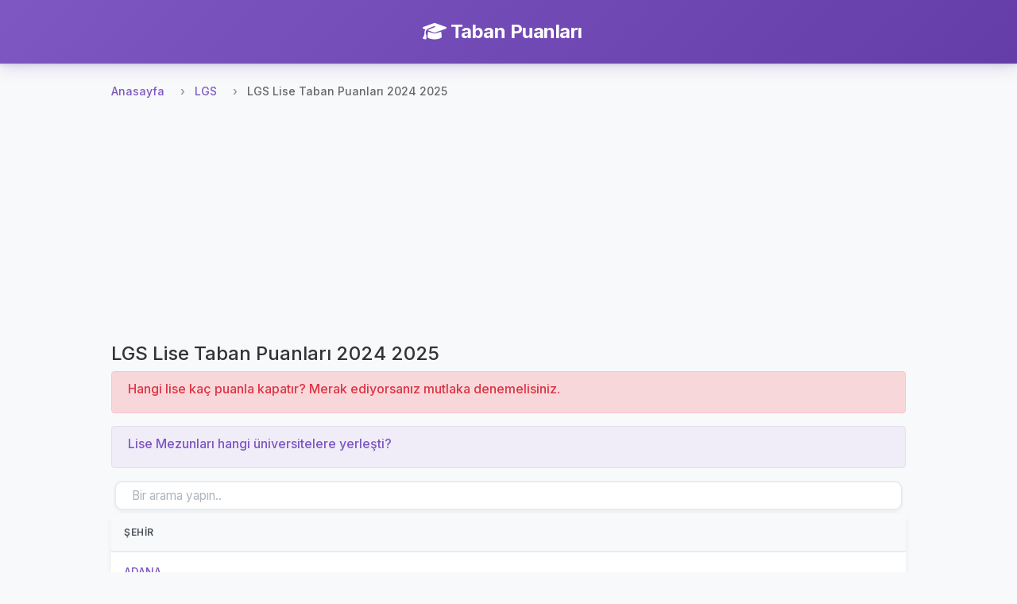

--- FILE ---
content_type: text/html; charset=UTF-8
request_url: https://tabanpuanlari.net/lgs
body_size: 4165
content:
<!DOCTYPE html>
<html lang="tr">
<head>
    <meta charset="utf-8">
    <meta name="viewport" content="width=device-width, initial-scale=1, shrink-to-fit=no">
    <meta name="description" content="LGS lise taban puanları 2024 2025">
    <title>LGS Lise Taban Puanları 2024 2025</title>
    <link href="https://fonts.googleapis.com/icon?family=Material+Icons" rel="stylesheet">
    <link rel="stylesheet" href="https://cdnjs.cloudflare.com/ajax/libs/font-awesome/6.4.0/css/all.min.css">
    <script src="/js/jquery-3.4.1.min.js"></script>
    <script src="/js/bootstrap.min.js"></script>
    <link rel="stylesheet" href="/css/bootstrap.min.css"/>
    <link rel="stylesheet" href="/css/style.css?v=27"/>
    <!-- Global site tag (gtag.js) - Google Analytics -->
    <script async src="https://www.googletagmanager.com/gtag/js?id=UA-12965746-1"></script>
    <script>
        window.dataLayer = window.dataLayer || [];

        function gtag() {
            dataLayer.push(arguments);
        }

        gtag('js', new Date());

        gtag('config', 'UA-12965746-1');
    </script>
    <script async src="https://pagead2.googlesyndication.com/pagead/js/adsbygoogle.js"></script>
    <script data-ad-client="ca-pub-7647590832779597" async
            src="https://pagead2.googlesyndication.com/pagead/js/adsbygoogle.js"></script>
    <script type="text/javascript"
            src="https://app.insertchatgpt.com/widgets/bubble.js?widget_id=2d1bf0b1-c35a-4ca5-93b5-4f5c1409277a"
            async></script>
</head>
<body>
<header>
    <div class="navbar navbar-dark shadow-sm">
        <div class="container d-flex justify-content-center">
            <a href="/" class="navbar-brand animate-fadeIn">
                <i class="fas fa-graduation-cap me-2"></i>
                <strong>Taban Puanları</strong>
            </a>
        </div>
    </div>
</header>


<main role="main">
    <div class="main-content-wrapper pt-2">
        <nav aria-label="breadcrumb">
  <ol class="breadcrumb">
    <li class="breadcrumb-item"><a href="/">Anasayfa</a></li>
    <li class="breadcrumb-item"><a href="/lgs">LGS</a></li>
    <li class="breadcrumb-item active" aria-current="page">LGS Lise Taban Puanları 2024 2025</li>
  </ol>
</nav>
<div class="row">
    <div class="col-md-12">
        <ins class="adsbygoogle"
             style="display:inline-block;width:250px;height:250px"
             data-ad-client="ca-pub-7647590832779597"
             data-ad-slot="6514548591"></ins>
        <script>
            (adsbygoogle = window.adsbygoogle || []).push({});
        </script>
        <h4>LGS Lise Taban Puanları 2024 2025</h4>
        <div class="alert alert-danger" role="alert">
            <h6>
                <a class="text-danger" href="https://tercihdonemi.net/lgs">Hangi lise kaç puanla kapatır? Merak ediyorsanız mutlaka denemelisiniz.</a>
            </h6>
        </div>
        <div class="alert alert-primary" role="alert">
            <h6><a class="text-primary" href="https://tercihdonemi.net/liseler">Lise Mezunları hangi üniversitelere
                    yerleşti?</a></h6>
        </div>
        <table id="filterTable" class="table table-sm">
            <thead>
            <tr>
                <th>Şehir</th>
            </tr>
            </thead>
            <tbody>
                            <tr>
                    <td><a href="/lgs/adana">ADANA</a></td>
                </tr>

                                                <tr>
                    <td><a href="/lgs/adiyaman">ADIYAMAN</a></td>
                </tr>

                                                <tr>
                    <td><a href="/lgs/afyonkarahisar">AFYONKARAHİSAR</a></td>
                </tr>

                                                <tr>
                    <td><a href="/lgs/agri">AĞRI</a></td>
                </tr>

                                                <tr>
                    <td><a href="/lgs/aksaray">AKSARAY</a></td>
                </tr>

                                                <tr>
                    <td><a href="/lgs/amasya">AMASYA</a></td>
                </tr>

                                                <tr>
                    <td><a href="/lgs/ankara">ANKARA</a></td>
                </tr>

                                                <tr>
                    <td><a href="/lgs/antalya">ANTALYA</a></td>
                </tr>

                                                <tr>
                    <td><a href="/lgs/ardahan">ARDAHAN</a></td>
                </tr>

                                                <tr>
                    <td><a href="/lgs/artvin">ARTVİN</a></td>
                </tr>

                                                <tr>
                    <td><a href="/lgs/aydin">AYDIN</a></td>
                </tr>

                                                <tr>
                    <td><a href="/lgs/balikesir">BALIKESİR</a></td>
                </tr>

                                                <tr>
                    <td><a href="/lgs/bartin">BARTIN</a></td>
                </tr>

                                                <tr>
                    <td><a href="/lgs/batman">BATMAN</a></td>
                </tr>

                                    <tr>
                        <td>
                            <script async
                                    src="https://pagead2.googlesyndication.com/pagead/js/adsbygoogle.js"></script>
                            <!-- MetinGoruntu 320:100 -->
                            <ins class="adsbygoogle"
                                 style="display:inline-block;width:320px;height:100px"
                                 data-ad-client="ca-pub-7647590832779597"
                                 data-ad-slot="1342362176"></ins>
                            <script>
                                (adsbygoogle = window.adsbygoogle || []).push({});
                            </script>
                        </td>
                    </tr>
                                                <tr>
                    <td><a href="/lgs/bayburt">BAYBURT</a></td>
                </tr>

                                                <tr>
                    <td><a href="/lgs/bilecik">BİLECİK</a></td>
                </tr>

                                                <tr>
                    <td><a href="/lgs/bingol">BİNGÖL</a></td>
                </tr>

                                                <tr>
                    <td><a href="/lgs/bitlis">BİTLİS</a></td>
                </tr>

                                                <tr>
                    <td><a href="/lgs/bolu">BOLU</a></td>
                </tr>

                                                <tr>
                    <td><a href="/lgs/burdur">BURDUR</a></td>
                </tr>

                                                <tr>
                    <td><a href="/lgs/bursa">BURSA</a></td>
                </tr>

                                                <tr>
                    <td><a href="/lgs/canakkale">ÇANAKKALE</a></td>
                </tr>

                                                <tr>
                    <td><a href="/lgs/cankiri">ÇANKIRI</a></td>
                </tr>

                                                <tr>
                    <td><a href="/lgs/corum">ÇORUM</a></td>
                </tr>

                                                <tr>
                    <td><a href="/lgs/denizli">DENİZLİ</a></td>
                </tr>

                                                <tr>
                    <td><a href="/lgs/diyarbakir">DİYARBAKIR</a></td>
                </tr>

                                                <tr>
                    <td><a href="/lgs/duzce">DÜZCE</a></td>
                </tr>

                                                <tr>
                    <td><a href="/lgs/edirne">EDİRNE</a></td>
                </tr>

                                                <tr>
                    <td><a href="/lgs/elazig">ELAZIĞ</a></td>
                </tr>

                                    <tr>
                        <td>
                            <script async
                                    src="https://pagead2.googlesyndication.com/pagead/js/adsbygoogle.js"></script>
                            <!-- MetinGoruntu 320:100 -->
                            <ins class="adsbygoogle"
                                 style="display:inline-block;width:320px;height:100px"
                                 data-ad-client="ca-pub-7647590832779597"
                                 data-ad-slot="1342362176"></ins>
                            <script>
                                (adsbygoogle = window.adsbygoogle || []).push({});
                            </script>
                        </td>
                    </tr>
                                                <tr>
                    <td><a href="/lgs/erzincan">ERZİNCAN</a></td>
                </tr>

                                                <tr>
                    <td><a href="/lgs/erzurum">ERZURUM</a></td>
                </tr>

                                                <tr>
                    <td><a href="/lgs/eskisehir">ESKİŞEHİR</a></td>
                </tr>

                                                <tr>
                    <td><a href="/lgs/gaziantep">GAZİANTEP</a></td>
                </tr>

                                                <tr>
                    <td><a href="/lgs/giresun">GİRESUN</a></td>
                </tr>

                                                <tr>
                    <td><a href="/lgs/gumushane">GÜMÜŞHANE</a></td>
                </tr>

                                                <tr>
                    <td><a href="/lgs/hakkari">HAKKARİ</a></td>
                </tr>

                                                <tr>
                    <td><a href="/lgs/hatay">HATAY</a></td>
                </tr>

                                                <tr>
                    <td><a href="/lgs/igdir">IĞDIR</a></td>
                </tr>

                                                <tr>
                    <td><a href="/lgs/isparta">ISPARTA</a></td>
                </tr>

                                                <tr>
                    <td><a href="/lgs/istanbul">İSTANBUL</a></td>
                </tr>

                                                <tr>
                    <td><a href="/lgs/izmir">İZMİR</a></td>
                </tr>

                                                <tr>
                    <td><a href="/lgs/kahramanmaras">KAHRAMANMARAŞ</a></td>
                </tr>

                                                <tr>
                    <td><a href="/lgs/karabuk">KARABÜK</a></td>
                </tr>

                                                <tr>
                    <td><a href="/lgs/karaman">KARAMAN</a></td>
                </tr>

                                    <tr>
                        <td>
                            <script async
                                    src="https://pagead2.googlesyndication.com/pagead/js/adsbygoogle.js"></script>
                            <!-- MetinGoruntu 320:100 -->
                            <ins class="adsbygoogle"
                                 style="display:inline-block;width:320px;height:100px"
                                 data-ad-client="ca-pub-7647590832779597"
                                 data-ad-slot="1342362176"></ins>
                            <script>
                                (adsbygoogle = window.adsbygoogle || []).push({});
                            </script>
                        </td>
                    </tr>
                                                <tr>
                    <td><a href="/lgs/kars">KARS</a></td>
                </tr>

                                                <tr>
                    <td><a href="/lgs/kastamonu">KASTAMONU</a></td>
                </tr>

                                                <tr>
                    <td><a href="/lgs/kayseri">KAYSERİ</a></td>
                </tr>

                                                <tr>
                    <td><a href="/lgs/kilis">KİLİS</a></td>
                </tr>

                                                <tr>
                    <td><a href="/lgs/kirikkale">KIRIKKALE</a></td>
                </tr>

                                                <tr>
                    <td><a href="/lgs/kirklareli">KIRKLARELİ</a></td>
                </tr>

                                                <tr>
                    <td><a href="/lgs/kirsehir">KIRŞEHİR</a></td>
                </tr>

                                                <tr>
                    <td><a href="/lgs/kocaeli">KOCAELİ</a></td>
                </tr>

                                                <tr>
                    <td><a href="/lgs/konya">KONYA</a></td>
                </tr>

                                                <tr>
                    <td><a href="/lgs/kutahya">KÜTAHYA</a></td>
                </tr>

                                                <tr>
                    <td><a href="/lgs/malatya">MALATYA</a></td>
                </tr>

                                                <tr>
                    <td><a href="/lgs/manisa">MANİSA</a></td>
                </tr>

                                                <tr>
                    <td><a href="/lgs/mardin">MARDİN</a></td>
                </tr>

                                                <tr>
                    <td><a href="/lgs/mersin">MERSİN</a></td>
                </tr>

                                                <tr>
                    <td><a href="/lgs/mugla">MUĞLA</a></td>
                </tr>

                                    <tr>
                        <td>
                            <script async
                                    src="https://pagead2.googlesyndication.com/pagead/js/adsbygoogle.js"></script>
                            <!-- MetinGoruntu 320:100 -->
                            <ins class="adsbygoogle"
                                 style="display:inline-block;width:320px;height:100px"
                                 data-ad-client="ca-pub-7647590832779597"
                                 data-ad-slot="1342362176"></ins>
                            <script>
                                (adsbygoogle = window.adsbygoogle || []).push({});
                            </script>
                        </td>
                    </tr>
                                                <tr>
                    <td><a href="/lgs/mus">MUŞ</a></td>
                </tr>

                                                <tr>
                    <td><a href="/lgs/nevsehir">NEVŞEHİR</a></td>
                </tr>

                                                <tr>
                    <td><a href="/lgs/nigde">NİĞDE</a></td>
                </tr>

                                                <tr>
                    <td><a href="/lgs/ordu">ORDU</a></td>
                </tr>

                                                <tr>
                    <td><a href="/lgs/osmaniye">OSMANİYE</a></td>
                </tr>

                                                <tr>
                    <td><a href="/lgs/rize">RİZE</a></td>
                </tr>

                                                <tr>
                    <td><a href="/lgs/sakarya">SAKARYA</a></td>
                </tr>

                                                <tr>
                    <td><a href="/lgs/samsun">SAMSUN</a></td>
                </tr>

                                                <tr>
                    <td><a href="/lgs/sanliurfa">ŞANLIURFA</a></td>
                </tr>

                                                <tr>
                    <td><a href="/lgs/siirt">SİİRT</a></td>
                </tr>

                                                <tr>
                    <td><a href="/lgs/sinop">SİNOP</a></td>
                </tr>

                                                <tr>
                    <td><a href="/lgs/sirnak">ŞIRNAK</a></td>
                </tr>

                                                <tr>
                    <td><a href="/lgs/sivas">SİVAS</a></td>
                </tr>

                                                <tr>
                    <td><a href="/lgs/tekirdag">TEKİRDAĞ</a></td>
                </tr>

                                                <tr>
                    <td><a href="/lgs/tokat">TOKAT</a></td>
                </tr>

                                    <tr>
                        <td>
                            <script async
                                    src="https://pagead2.googlesyndication.com/pagead/js/adsbygoogle.js"></script>
                            <!-- MetinGoruntu 320:100 -->
                            <ins class="adsbygoogle"
                                 style="display:inline-block;width:320px;height:100px"
                                 data-ad-client="ca-pub-7647590832779597"
                                 data-ad-slot="1342362176"></ins>
                            <script>
                                (adsbygoogle = window.adsbygoogle || []).push({});
                            </script>
                        </td>
                    </tr>
                                                <tr>
                    <td><a href="/lgs/trabzon">TRABZON</a></td>
                </tr>

                                                <tr>
                    <td><a href="/lgs/tunceli">TUNCELİ</a></td>
                </tr>

                                                <tr>
                    <td><a href="/lgs/usak">UŞAK</a></td>
                </tr>

                                                <tr>
                    <td><a href="/lgs/van">VAN</a></td>
                </tr>

                                                <tr>
                    <td><a href="/lgs/yalova">YALOVA</a></td>
                </tr>

                                                <tr>
                    <td><a href="/lgs/yozgat">YOZGAT</a></td>
                </tr>

                                                <tr>
                    <td><a href="/lgs/zonguldak">ZONGULDAK</a></td>
                </tr>

                                
            </tbody>
        </table>

    </div>
</div>


    </div>

    <!-- Left Side Ad -->
    <div class="side-ad-left">
        <script async src="https://pagead2.googlesyndication.com/pagead/js/adsbygoogle.js"></script>
        <!-- left_side -->
        <ins class="adsbygoogle"
             style="display:inline-block;width:160px;height:600px"
             data-ad-client="ca-pub-7647590832779597"
             data-ad-slot="1234567890"></ins>
        <script>
            (adsbygoogle = window.adsbygoogle || []).push({});
        </script>
    </div>

    <!-- Right Side Ad -->
    <div class="side-ad-right">
        <script async src="https://pagead2.googlesyndication.com/pagead/js/adsbygoogle.js"></script>
        <!-- right_side -->
        <ins class="adsbygoogle"
             style="display:inline-block;width:160px;height:600px"
             data-ad-client="ca-pub-7647590832779597"
             data-ad-slot="5956876179"></ins>
        <script>
            (adsbygoogle = window.adsbygoogle || []).push({});
        </script>
    </div>
</main>

<footer class="footer mt-5 py-4 bg-light">
    <div class="container">
        <div class="row">
            <div class="col-md-6 mb-3 mb-md-0">
                <h5 class="mb-3">Platformlarımız</h5>
                <div class="d-flex flex-column">
                    <a href="https://tabanpuanlari.net/" class="text-decoration-none mb-2">
                        <i class="fas fa-graduation-cap me-1"></i> Taban Puanları
                    </a>
                    <a href="https://tercihdonemi.net/" class="text-decoration-none mb-2">
                        <i class="fas fa-university me-1"></i> Tercih Dönemi
                    </a>
                    <a href="https://iluno.io/" class="text-decoration-none mb-2">
                        <i class="fas fa-globe me-1"></i> İluno
                    </a>
                </div>
            </div>
            <div class="col-md-6 text-md-end">
                <a href="/hakkinda/gizlilik-politikasi/" class="text-decoration-none mb-2 d-block">
                    Gizlilik ve Güvenlik Politikası
                </a>
                <p class="text-muted mb-0">
                    <small>&copy; 2010-2026 Luno Teknoloji Yatırımları Limited Şirketi. Tüm hakları saklıdır.</small>
                </p>
            </div>
        </div>
    </div>
</footer>
<div class="modal fade" id="tusModal" tabindex="-1" role="dialog" aria-labelledby="tusModalLabel"
     aria-hidden="true">
    <div class="modal-dialog" role="document">
        <div class="modal-content">
            <div class="modal-header">
                <h5 class="modal-title" id="tusModalLabel">TUS Tercih Simülasyonu Yayınlandı</h5>
                <button type="button" class="close" data-dismiss="modal" aria-label="Close">
                    <span aria-hidden="true">&times;</span>
                </button>
            </div>
            <div class="modal-body">

                                <h3>Toplam 3799 kişi TUS tercih simülasyonunu kullanıyor.</h3>
            </div>
            <div class="modal-footer">
                <a href="http://tercihdonemi.net/tus" class="btn btn-success">
                    TUS Tercih Simülasyonuna Git
                </a>
            </div>
        </div>
    </div>
</div>
<script>
    var table = document.getElementById("filterTable");

    function filterTable() {
        // Declare variables
        var input, filter, tr, td, i, j, txtValue, found;
        input = document.getElementById("searchInput");
        filter = input.value.toUpperCase();

        tr = table.getElementsByTagName("tr");

        // Loop through all table rows, and hide those who don't match the search query
        for (i = 1; i < tr.length; i++) { // Start from 1 to skip header row
            found = false;
            td = tr[i].getElementsByTagName("td");
            
            // Loop through all columns in the row
            for (j = 0; j < td.length; j++) {
                if (td[j]) {
                    txtValue = td[j].innerText || td[j].textContent;
                    if (txtValue.toUpperCase().indexOf(filter) > -1) {
                        found = true;
                        break; // If found in any column, no need to check others
                    }
                }
            }
            
            if (found) {
                tr[i].style.display = "";
            } else {
                tr[i].style.display = "none";
            }
        }
    }

    if (table) {
        $(table).before(`<div class="m-1">
            <input autocomplete="off" class="form-control" type="text" id="searchInput" onkeyup="filterTable()"
                   placeholder="Bir arama yapın..">
        </div>`);
    }
    if (window.location.pathname.indexOf('/tus') != -1) {
        //$('#tusModal').modal('show');
    }

</script>
<script defer src="https://static.cloudflareinsights.com/beacon.min.js/vcd15cbe7772f49c399c6a5babf22c1241717689176015" integrity="sha512-ZpsOmlRQV6y907TI0dKBHq9Md29nnaEIPlkf84rnaERnq6zvWvPUqr2ft8M1aS28oN72PdrCzSjY4U6VaAw1EQ==" data-cf-beacon='{"version":"2024.11.0","token":"2c7c2ffaa9ca47e3995b56c9defb4e91","r":1,"server_timing":{"name":{"cfCacheStatus":true,"cfEdge":true,"cfExtPri":true,"cfL4":true,"cfOrigin":true,"cfSpeedBrain":true},"location_startswith":null}}' crossorigin="anonymous"></script>
</body>
</html>


--- FILE ---
content_type: text/html; charset=utf-8
request_url: https://www.google.com/recaptcha/api2/aframe
body_size: 265
content:
<!DOCTYPE HTML><html><head><meta http-equiv="content-type" content="text/html; charset=UTF-8"></head><body><script nonce="Y-c8HgbW6sXIirzdz2mEnA">/** Anti-fraud and anti-abuse applications only. See google.com/recaptcha */ try{var clients={'sodar':'https://pagead2.googlesyndication.com/pagead/sodar?'};window.addEventListener("message",function(a){try{if(a.source===window.parent){var b=JSON.parse(a.data);var c=clients[b['id']];if(c){var d=document.createElement('img');d.src=c+b['params']+'&rc='+(localStorage.getItem("rc::a")?sessionStorage.getItem("rc::b"):"");window.document.body.appendChild(d);sessionStorage.setItem("rc::e",parseInt(sessionStorage.getItem("rc::e")||0)+1);localStorage.setItem("rc::h",'1768697982629');}}}catch(b){}});window.parent.postMessage("_grecaptcha_ready", "*");}catch(b){}</script></body></html>